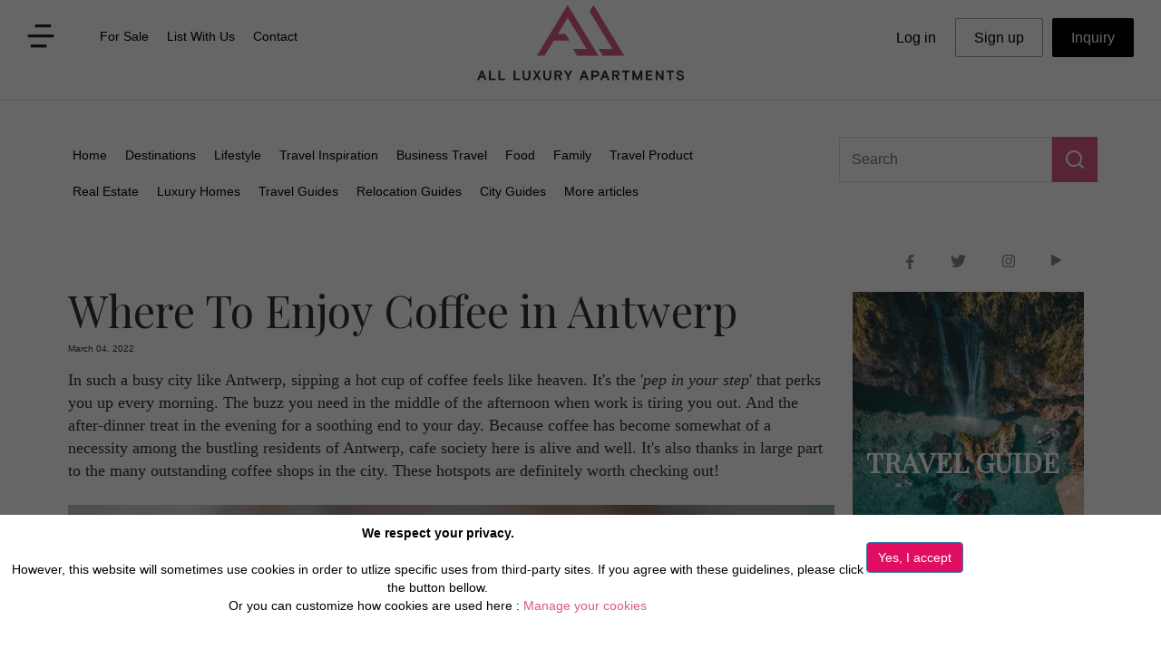

--- FILE ---
content_type: text/html; charset=utf-8
request_url: https://www.all-luxury-apartments.com/blog-article-2182-where-to-enjoy-coffee-in-antwerp.html
body_size: 8745
content:

<!DOCTYPE html>
<html>


<head>
<title>Where To Enjoy Coffee in Antwerp</title>
<meta charset="utf-8">
<meta name="description" content="Need a caffeine buzz in Antwerp? Your best bet is to visit these amazing cafes and coffee shops all throughout the city. They have the best-tasting coffee, the right ambiance, and the perfect mood to perk you right up!">
<meta http-equiv="X-UA-Compatible" content="IE=edge">
<meta name="viewport" content="width=device-width, initial-scale=1">
<meta name="p:domain_verify" content="ef8b98a22d0e4fd58d0ea83bef8cd0d6"/>
<link rel="canonical" href="https://www.all-luxury-apartments.com/blog-article-2182-where-to-enjoy-coffee-in-antwerp.html" />
<meta property="og:locale" content="en_US" />
<meta property="og:type" content="article" />
<meta property="og:title" content="Where To Enjoy Coffee in Antwerp" />
<meta property="og:description" content="Need a caffeine buzz in Antwerp? Your best bet is to visit these amazing cafes and coffee shops all throughout the city. They have the best-tasting coffee, the right ambiance, and the perfect mood to perk you right up!" />
<meta property="og:url" content="https://www.all-luxury-apartments.com/blog-article-2182-where-to-enjoy-coffee-in-antwerp.html" />
<meta property="og:site_name" content="All Luxury Apartments" />
<meta property="og:image" content="https://www.servereworldsystem.com/include/blog/2182/21820357485p.jpeg" />
<meta property="article:publisher" content="https://www.facebook.com/AllLuxuryApartments" />
<meta name="twitter:card" content="summary_large_image" />
<meta name="twitter:description" content="Need a caffeine buzz in Antwerp? Your best bet is to visit these amazing cafes and coffee shops all throughout the city. They have the best-tasting coffee, the right ambiance, and the perfect mood to perk you right up!" />
<meta name="twitter:title" content="Where To Enjoy Coffee in Antwerp" />
<meta name="twitter:image" content="https://www.servereworldsystem.com/include/blog/2182/21820357485p.jpeg" />
<link rel="canonical" href="https://www.all-luxury-apartments.com/blog-article-2182-where-to-enjoy-coffee-in-antwerp.html" />
<link href="https://www.all-luxury-apartments.com/css3/bootstrap_min.css" rel="stylesheet">
<link rel="stylesheet" href="https://fonts.googleapis.com/css?family=Quattrocento|Roboto|Montserrat">
<link href="https://www.all-luxury-apartments.com/css3/style301_min.css" rel="stylesheet">
<link rel="shortcut icon" title="All Luxury Apartments" href="https://www.all-luxury-apartments.com/icone.png" />
<!-- <link rel="alternate" href="https://www.all-luxury-apartments.com/blog-article-2182-where-to-enjoy-coffee-in-antwerp.html" hreflang="en-gb" />-->

<script src="https://www.all-luxury-apartments.com/js2/jquery.js"></script>
<script src="https://www.all-luxury-apartments.com/js2/bootstrap.js"></script>
<script src="https://www.all-luxury-apartments.com/js2/bookmarkscroll.min.js"></script>

<script src="https://www.all-luxury-apartments.com/js2/top_menu2.min.js"></script>

<script>
window.onload = init();
</script>

<script src="https://www.google.com/recaptcha/api.js?onload=CaptchaCallback&render=explicit" async defer></script>
<script>
  var CaptchaCallback = function() {
    $('.g-recaptcha').each(function(index, el) {
      grecaptcha.render(el, {'sitekey' : '6Ldcdj4UAAAAAI7Xb39_FOYap9K-t0uwGSiDygYF'});
    });
  };
</script>



<script async src="https://www.googletagmanager.com/gtag/js?id=UA-44529936-12"></script>
<script>
  window.dataLayer = window.dataLayer || [];
  function gtag(){dataLayer.push(arguments);}
  gtag('js', new Date());
  gtag('config', 'UA-44529936-12', { 'anonymize_ip': true });
</script>
<link href="https://fonts.googleapis.com/css2?family=Playfair+Display&display=swap" rel="stylesheet">
</head>

<body>

<!-- COOKIEBAR -->
<div class='divcookie01 show_cookies_msg'>
<div class="divcookie03"></div>
<div class="divcookie02">
  <div class='row'>
  <div class='col-md-9'><center>
  <p><b>We respect your privacy.</b><br /><br />
  However, this website will sometimes use cookies in order to utlize specific uses from third-party sites. If you agree with these guidelines, please click the button bellow.<br />
  Or you can  customize how cookies are used here : <a href="https://www.all-luxury-apartments.com/cookies-policy.html">Manage your cookies</a></p><br />
  </center></div>
  <div class='col-md-3'><br />
  <input type='button' class="accept_cookies_msg btn btn-primary" style='background-color:#E00D61' value='Yes, I accept'>
  </div>
  </div>
</div>
</div>


<script type="text/javascript">
$(".accept_cookies_msg").click(function() {
  setCookie("allluxuryapart_accept_cookies","1",360);
  setCookie("allluxuryapart_accept_cookies_GA","1",360);
  setCookie("allluxuryapart_accept_cookies_TT","1",360);
  $(".show_cookies_msg").hide(200);
});
</script>
<!-- End COOKIEBAR -->


<input type='hidden' id='ajaxactions' value="ajax_actions.php" />

<div class='topbandeau1B'><div class="topbandeau2">

<div class="row">
<div class="col-md-4 col-sm-4 col-xs-3">
<table class='topmenu1'>
<tr><td><img src='https://www.all-luxury-apartments.com/css3/vector.png' alt='menu' class='disparition2 submenu1' /></td>
<td>
<div id="netsec_menu">
<div class="navbar netsec_navbar">
<nav class="navbar-default netsec_navbar-default" role="navigation">
<div class="navbar-header">
    <button type="button" class="navbar-toggle netsec_navbar-toggle collapsed" data-toggle="collapse" data-target="#netsec_mainmenu">
    <span class="sr-only">Toggle navigation</span> 
    <img src='https://www.all-luxury-apartments.com/css3/vector.png' alt='menu' />
    </button>
</div>
<div class="collapse navbar-collapse" id="netsec_mainmenu">
    <ul class="nav navbar-nav netsec_menucontent">
                <li><a href="https://www.all-luxury-apartments.com/for-sale.html">For Sale</a></li>
    <li><a href="https://www.all-luxury-apartments.com/list-with-us.html">List With Us</a></li>
    <li><a href="https://www.all-luxury-apartments.com/contact-us.html">Contact</a></li>
    </ul>
</div>
</nav>
</div>
</div>
</td></tr>
</table>

<div id='popsubmenu1' class='hide menuhide panelsubmenu1'>
  <div class='popclose'> <img src="https://www.all-luxury-apartments.com/css3/icon-popclose.png" class="img-responsive" alt='close' /> <br /></div>
  <a href="https://www.all-luxury-apartments.com/about-us.html"><div class='alink1'>About us</div></a>
  <a href="https://www.all-luxury-apartments.com/destinations-all.html"><div class='alink1'>Destinations</div></a>
  <a href="https://www.all-luxury-apartments.com/business-travel.html"><div class='alink1'>Business Travel</div></a>
  <a href="https://www.all-luxury-apartments.com/services.html"><div class='alink1'>Services</div></a>
  <a href="https://www.all-luxury-apartments.com/blog.html"><div class='alink1'>Blog</div></a>
  <div class='poprs1'>
  <table><tr>
  <td><a href="https://www.facebook.com/AllLuxuryApartments" target="_blank"><img src="https://www.all-luxury-apartments.com/css3/icon-facebook2.png" class="img-responsive" alt='facebook' /></a></td>
  <td><a href="https://twitter.com/allluxuryapts?lang=fr" target="_blank"><img src="https://www.all-luxury-apartments.com/css3/icon-twitter2.png" class="img-responsive" alt='twitter' /></a></td>
  <!--<td><a href="https://www.linkedin.com/company/all-luxury-apartments" target="_blank"><img src="https://www.all-luxury-apartments.com/css3/icon-G2.png" class="img-responsive" alt='linkedin' /></a></td>-->
  <td><a href="https://www.instagram.com/allluxuryapartments/" target="_blank"><img src="https://www.all-luxury-apartments.com/css3/icon-Instagram2.png" class="img-responsive" alt='Instagram' /></a></td>
  <td><a href="https://bit.ly/youtubeAllLuxuryApartments" target="_blank"><img src="https://www.all-luxury-apartments.com/css3/icon-youtube2.png" class="img-responsive" alt='youtube' /></a></td>
  </tr></table>
  </div>
</div>

</div>

<div itemscope itemtype="https://schema.org/Organization" class="col-md-4 col-sm-4 col-xs-6">
      <a itemprop="url" href="https://www.all-luxury-apartments.com"><img itemprop="logo" src="https://www.all-luxury-apartments.com/images/logo.png" alt="All Luxury Apartments" class="img-responsive logo9"></a>
</div>

<div class="col-md-4 col-sm-4 col-xs-3">
<table class='topmenu2'>
<tr><td>
<div id="logsec_menu" style='margin:0 auto;'>
<div class="navbar logsec_navbar">
  <nav class="navbar-default logsec_navbar-default" role="navigation">
    <div class="navbar-header">
      <button type="button" class="navbar-toggle logsec_navbar-toggle collapsed" data-toggle="collapse" data-target="#logsec_mainmenu"><img src='https://www.all-luxury-apartments.com/css3/icon-compte.png' alt='menu' /></button>                                                                        
    </div>
    <div class="collapse navbar-collapse" id="logsec_mainmenu">
      <ul class="nav navbar-nav logsec_menucontent">
            <li class="btn btn-info btn-lg"><a href="https://www.all-luxury-apartments.com/private.php">Log in</a></li>
      <li class="btn btn-info btn-lg asignup"><a href="https://www.all-luxury-apartments.com/signup.php">Sign up</a></li>
            <li class="btn btn-info btn-lg ainquiry"><a href="https://www.all-luxury-apartments.com/contact-inquiry.html"><span class='ainquiry2'>Inquiry</span></a></li>  
      </ul>
    </div>
  </nav>
</div>
</div>
</td></tr>
</table>

</div>
</div>

</div>
</div>

<style>
@media (min-width:100px) and (max-width:750px) {
  .panelsubmenu1 { position:absolute; top:0px; background-color: #FFF;border-bottom:1px solid #000;padding:20px 10px 20px 10px; width:100%; z-index:2000; }
  .netsec_menucontent { background-color:#FFF; width:200px; font-size:16px; }
  .logsec_menucontent { background-color:#FFF; font-size:16px; }
}
@media (min-width:751px) {
  .submenu1 { margin-right:10px; }
  .submenu1:hover { cursor:pointer; }
  .panelsubmenu1 { position:fixed; background-color:#FFF;border:1px solid #CCC; padding:0px; width:250px; z-index:2000; }
  .alink1 { width:100%; padding:15px; font-size:16px; color:#000; background-color:#FFF; }
  .alink1:hover { width:100%; padding:15px; font-size:16px; color:#D95989; background-color:#F6F4F6; }
  .popclose { width:100%; padding:10px; text-align:right; font-size:20px; font-weight:bold; color:#999; }
  .popclose img { float:right; }
  .popclose img:hover { cursor:pointer; }
  .poprs1 { width:100%; padding:15px 15px 25px 15px; font-size:16px; color:#000; background-color:#FFF; }
  .poprs1 table { width:100% }

  .logsec_menucontent li a { font-size:16px; color:#231F20; padding:10px 20px 10px 20px; }
  .logsec_menucontent li a:hover { font-size:16px; color:#D95989; }
  .asignup { border:1px solid #999; }
  .ainquiry { margin-left:10px; border:1px solid #000; color:#FFF; background-color:#000; }
  .ainquiry:hover { margin-left:10px; border:1px solid #444; color:#FFF; background-color:#444; }
  .ainquiry2 { color:#FFF; }
}
</style>




<script>
$(document).ready(function() {
  $("#popsubmenu1").hide();
  $("#popsubmenu1").removeClass("hide");


  $(".submenu1").click(function() {
      if ($("#popsubmenu1").hasClass("menuhide")) { $("#popsubmenu1").removeClass("menuhide"); $("#popsubmenu1").show(200); }
      else { $("#popsubmenu1").addClass("menuhide"); $("#popsubmenu1").hide(200); }
  });
  $(".popclose").click(function() {
      $("#popsubmenu1").addClass("menuhide");
      $("#popsubmenu1").hide(200);
  });


  $(document).keypress(function(e) {
      var code = (e.keyCode ? e.keyCode : e.which);
      if (code === 27) {
        $("#popsubmenu1").addClass("menuhide");
        $("#popsubmenu1").hide(200);
      }
  });

  $(document).on("mousedown", function (e) {
    if ($(e.target).closest("#popsubmenu1").length===0 && $(e.target).closest("#lidestination").length===0) {
        $("#popsubmenu1").addClass("menuhide");
        $("#popsubmenu1").hide(200);
    }
  });

});
</script>




<!-- header End Here -->






<div class="main-02" style='position:relative;border-top:1px solid #DDD;margin-top:10px'>
<div id="about" class="blog">
 <div class="container">

  <br /><br />


<!-- BLOG Navbar Start Here -->
<div class='row'>
<div class='col-sm-9 col-xs-7'>
<div id="blogsec_menu" style='margin:0 auto;'>
<div class="navbar blogsec_navbar">
  <nav class="navbar-default blogsec_navbar-default" role="navigation">
    <!-- Toggle button for mobile display -->
    <div class="navbar-header">
      <button type="button" class="navbar-toggle blogsec_navbar-toggle collapsed" data-toggle="collapse" data-target="#blogsec_mainmenu">CATEGORIES</button>                                                                        
    </div>
    <!-- Menu Content -->
    <div class="collapse navbar-collapse" id="blogsec_mainmenu" style='max-width:750px;'>
      <ul class="nav navbar-nav blogsec_menucontent">
      <li><a href="https://www.all-luxury-apartments.com/blog.html">Home</a></li>
      <li><a href="https://www.all-luxury-apartments.com/blog/destinations.html">Destinations</a></li>
      <li><a href="https://www.all-luxury-apartments.com/blog/lifestyle.html">Lifestyle</a></li>
      <li><a href="https://www.all-luxury-apartments.com/blog/travel-inspiration.html">Travel Inspiration</a></li>
      <li><a href="https://www.all-luxury-apartments.com/blog/business-travel.html">Business Travel</a></li>
      <li><a href="https://www.all-luxury-apartments.com/blog/food.html">Food</a></li>
      <li><a href="https://www.all-luxury-apartments.com/blog/family.html">Family</a></li>
      <li><a href="https://www.all-luxury-apartments.com/blog/travel-product.html">Travel Product</a></li>
      <li><a href="https://www.all-luxury-apartments.com/blog/real-estate.html">Real Estate</a></li>
      <li><a href="https://www.all-luxury-apartments.com/blog/luxury-homes.html">Luxury Homes</a></li>
      <li><a href="https://www.all-luxury-apartments.com/blog/travel-guides.html">Travel Guides</a></li>
      <li><a href="https://www.all-luxury-apartments.com/blog/relocation-guides.html">Relocation Guides</a></li>
      <li><a href="https://www.all-luxury-apartments.com/blog/city-guides.html">City Guides</a></li>
      <li><a href="https://www.all-luxury-apartments.com/blog/more-blog-articles.html">More articles</a></li>
      </ul>
    </div>
  </nav>
</div>
</div>
</div>
<div class='col-sm-3 col-xs-5' style='text-align:left;'>
    <table>
    <tr><td style='width:100%;vertical-align:top'><input type='text' class='blogsearch1' placeholder='Search' value='' /></td>
    <td><div class="blogsearch2"></div></td>
    </tr></table>
    <div id='destresults' style='position:absolute;z-index:5000;width:100%'></div>
</div>
</div>
<!-- BLOG Navbar End Here -->

</div>
</div>
</div>
<br /><br />

<form name="blogsearchform" id="blogsearchform" method="post" action="blog.html">
<input type='hidden' name='action' value='advsearch' />
<input type='hidden' id='blogsearch' name='blogsearch' value='' />
</form>

<script>
$(document).ready(function() {
  $(".blogsearch2").on("click", function() {
    var val = $(".blogsearch1").val();
    if (val!="") {
        $("#blogsearch").val(val);
        $("#blogsearchform").submit();
    }
  });
});

$(".blogsearch1").on("keyup", function() {
  showBlogSearch();
});

$(document).on("mousedown", function (e) {
  if ($(e.target).closest("#destresults").length===0 && $(e.target).closest(".blogsearch1").length===0) {
      $("#destresults").empty();
  }
});

function showBlogSearch() {
    $("#destresults").empty();
    var chaine = $(".blogsearch1").val();
    var datas = "action=showBlogSearch&chaine="+chaine;
    if (chaine!="") {
        $.ajax({
            data: datas,
            type: "POST",
            dataType: "json",
            url: "https://www.all-luxury-apartments.com/ajax_blog.php",
            success: function(result) {
                $("#destresults").empty();
                $("#destresults").append(result["out"]);
      			},
      			error : function(result, statut, erreur){ alert("error blog search init"); }
        });
    }
}
</script>
<style>
@media(max-width:599px) {
  h1.skyler { font-size:30px; font-weight:bold; }
}
</style>

<div id="about">
 <div class="container">

  <ul class="social-1" itemscope itemtype='https://schema.org/WebPage' style='position:relative;float:right;'>
    <li><a itemprop="url" href="https://www.facebook.com/AllLuxuryApartments" target="_blank"><img src="https://www.all-luxury-apartments.com/css3/icon-facebook.png" class="img-responsive" alt='facebook' /></a></li>
    <li><a itemprop="url" href="https://twitter.com/allluxuryapts?lang=fr" target="_blank"><img src="https://www.all-luxury-apartments.com/css3/icon-twitter.png" class="img-responsive" alt='twitter' /></a></li>
    <li><a itemprop="url" href="https://www.instagram.com/allluxuryapartments/" target="_blank"><img src="https://www.all-luxury-apartments.com/css3/icon-Instagram.png" class="img-responsive" alt='Instagram' /></a></li>
    <li><a itemprop="url" href="http://bit.ly/youtubeAllLuxuryApartments" target="_blank"><img src="https://www.all-luxury-apartments.com/css3/icon-youtube.png" class="img-responsive" alt='youtube' /></a></li>
  </ul>
  <br />


  <div class="row" itemscope itemtype='https://schema.org/Article'>
   <div class="col-md-9 col-sm-8 blogdest-main" style='padding:5px;'>

<h1 class='skyler' itemprop='name'>Where To Enjoy Coffee in Antwerp</h1>
<div class='blogdate'>March 04, 2022</div><div style='display:none' itemprop='dateCreated'>2022-03-04</div>
<div class='blog-p'>
In such a busy city like Antwerp, sipping a hot cup of coffee feels like heaven. It's the '<i>pep in your step</i>' that perks you up every morning. The buzz you need in the middle of the afternoon when work is tiring you out. And the after-dinner treat in the evening for a soothing end to your day. Because coffee has become somewhat of a necessity among the bustling residents of Antwerp, cafe society here is alive and well. It's also thanks in large part to the many outstanding coffee shops in the city. These hotspots are definitely worth checking out!<br /><br/>
<div style='position:relative;'><div class='blogimg'><img alt="Where To Enjoy Coffee in Antwerp" src='https://www.servereworldsystem.com/include/blog/2182/21820357485p.jpeg.webp' style='width: 100%;' /></div>
</div>


<p>
<br /><h3><b>Kolonel Koffie</b></h3>
On the corner of Troonplaats, a spacious square in Antwerp, Kolonel Koffie serves as the 'colonel of coffee,' just as its name says. It's become a popular authority on delicious caffeinated drinks, not to mention a hip hangout where people can just chill, chat, and relax. Moreover, since the place makes use of coffee beans from around the world, it's become a popular hotspot for both locals and tourists alike. So of course, Kolonel Koffie starts off this list! 
<br /><br />
<br /><h3><b>Revista</b></h3>
With tables on offer literally right on the street, Revista is a coffee shop that's hard to miss. It's located on Karel Rogierstraat in the southern area of Antwerp, near many museums, galleries, and the like. If you're <a href='https://www.all-luxury-apartments.com/blog-article-1543-what-to-do-in-antwerp-for-a-day.html'><u>spending a day</u></a> sightseeing, Revista offers the perfect break time hotspot complete with great coffee, light reading, and a serene atmosphere despite the hustle and bustle. If you come here at night, you can even enjoy an aperitif before dinner too! 
<br /><br />
<div style='position:relative;'><div class='blogimg'><img alt="Where To Enjoy Coffee in Antwerp" src='https://www.servereworldsystem.com/include/blog/2182/218203574801.jpeg.webp' style='width: 100%;' /></div>
</div>

<br /><br />
<br /><h3><b>Caffènation</b></h3>
Caffènation has been a popular coffee institution in Antwerp for years now that it has three locations in the city. The most popular one is by the city center on Mechelsesteenweg 16, another on Volkstraat 2, and finally their headquarters on Lamorinièrestraat 161. With a philosophy that says “<i>One drug. One Nation. One Caffènation</i>,” you can already tell that this place's caffeinated beverages are of an international caliber. It's no wonder it draws in many customers each day! 
<br /><br /> 
<br /><h3><b>Viggo’s Coffee Bar</b></h3>
Located in the Antwerpen-Noord neighborhood, Viggo’s Coffee Bar is the kind of hotspot that attracts younger coffee connoisseurs. Or just young people who need a caffeinated buzz. Not to mention freshly baked cookies which Revista has become known for too. Thanks to its hip Berlin-style structure and relaxed vibe, it's the kind of place where anyone can hang out or even work. At times, the tables will be filled with students and freelancers typing away at their laptops, you'd think this was a <a href='https://www.all-luxury-apartments.com/blog-article-2183-antwerp-s-best-coworking-spaces.html'><u>coworking space</u></a>. 
<br /><br />
<div style='position:relative;'><div class='blogimg'><img alt="Where To Enjoy Coffee in Antwerp" src='https://www.servereworldsystem.com/include/blog/2182/218203574812.jpeg.webp' style='width: 100%;' /></div>
</div>

<br /><br /> 
<br /><h3><b>Coffee & Vinyl</b></h3>
The clincher is already in the name! If you're one to enjoy coffee with good music, there's no place better than at Coffee & Vinyl on Volkstraat 45 in the bustling Zui <a href='https://www.all-luxury-apartments.com/blog-article-1272-ultimate-antwerp-by-neighborhood.html'><u>district of Antwerp</u></a>. You can pair your favorite vintage record with a hot cup of joe and a delicious pastry to match. And if you're lucky, you can even ask the staff to play it while you hang out here. At times, Coffee & Vinyl hosts mini live concerts too, featuring local emerging bands and musicians that will perk you up just like their coffee! 
<br /><br />
<br /><h3><b>Cuperus</b></h3>
There are two important things to remember about Cuperus, the popular coffee shop on Sint-Katelijnevest in Antwerp. Firstly, it's the oldest cafe and tea shop in the city, having served both locals and tourists alike for a whopping 190 years. A decade later and it'd be two centuries old—you can't say that about other coffee shops! Secondly, their signature treat, the coffee soft serve, is to die for! On a hot day, this cold caffeinated dessert is the perfect treat! 
<br /><br />
<div style='position:relative;'><div class='blogimg'><img alt="Where To Enjoy Coffee in Antwerp" src='https://www.servereworldsystem.com/include/blog/2182/218203574823.jpeg.webp' style='width: 100%;' /></div>
</div>

<br /><br />
<br /><h3><b>Butchers</b></h3>
With such a name, you'd think this was a local delicatessen! But it's not! Butchers is actually one of the more notable coffee shops in Antwerp. Even though it's among the newer hotspots on this list, it has garnered quite the fame and loyal following over the past couple of years. It helps that it's more of an espresso bar than a regular cafe. You can still hang out and enjoy a cup or two here, but if you're in a rush and you just want a shot of espresso, this is the best place to get it! 
<br /><br />
<br /><h3><b>Koffiebar Koffieklap</b></h3>
'<i>Honest coffee, honest chances</i>' is the motto that Koffiebar Koffieklap, a coffee shop on 41 Klapdorp, lives by and it perfectly encapsulates what the place is all about. More than just a charming cafe with a bright teal facade, Koffiebar Koffieklap is actually a charitable association that works with and helps the women of Antwerp. And they go beyond donating their profit. This place trains and employs women of the city's red-light district, giving them skills and life lessons they'll need to forge their own paths. 
<br /><br />
<br /><h3><b>Normo</b></h3>
Normo is as welcoming as it can get. Located on Minderbroedersrui 30, its slightly industrial aesthetic evokes a humble atmosphere, one where any customer, be they local or foreign, can be comfortable. The chill vibe also adds to the ambiance, perfect for students, young professionals, and more to kick back, relax, and enjoy a hot cup of coffee. Thanks to the friendly staff behind the counter and in the kitchen, you can easily make this your new peaceful haven amidst the bustling metropolis that is Antwerp. 
<br /><br />
<div style='position:relative;'><div class='blogimg'><img alt="Where To Enjoy Coffee in Antwerp" src='https://www.servereworldsystem.com/include/blog/2182/218203574845.jpeg.webp' style='width: 100%;' /></div>
</div>

<br /><br />
Need a caffeine buzz in Antwerp? Your best bet is to visit these amazing cafes and coffee shops all throughout the city. They have the best-tasting coffee, the right ambiance, and the perfect mood to perk you right up! 
</p></div>
<br /><br />
<div><a href='https://www.all-luxury-apartments.com/blog/tags-cafes.html'><i>#cafes</i></a> &nbsp;&nbsp;<a href='https://www.all-luxury-apartments.com/blog/tags-coffee.html'><i>#coffee</i></a> &nbsp;&nbsp;<a href='https://www.all-luxury-apartments.com/blog/tags-hotspots.html'><i>#hotspots</i></a> &nbsp;&nbsp;</div>
<br /><br />
  </div>


  <div class="col-sm-3 col-sm-4" style='padding:5px;'>
  <br />

<div class='blogdest'>
<div class='blogdest-photo'><img src="images/BlogTravelGuide.jpg" alt="Destinations"></div>
<div class='blogdest-photo-bottom'>
<div class='blogdest-text'>
<h3>TRAVEL GUIDE</h3>
</div><div class='blogdest-text2'>
<a href='https://www.all-luxury-apartments.com/travel-guide-51-antwerp.html'><div class='blogdest-btn'></div></a>
</div></div>
</div>
<div class='blogdest'>
<div class='blogdest-photo'><img src="images/BlogDestination.jpg" alt="Destinations"></div>
<div class='blogdest-photo-bottom'>
<div class='blogdest-text'>
<h3>ANTWERP PROPERTY LISTING</h3>
</div><div class='blogdest-text2'>
<a href='https://www.all-luxury-apartments.com/belgium.html'><div class='blogdest-btn'></div></a>
</div></div>
</div>
<div class='row'>
</div>




   </div>
  </div>

<br /><br />
<div class='row'>
</div>


 </div>
</div>



<style>
.footer { width:100%; background-color:#E0D9DC; color:#000; margin:0px; padding:0px; }
.footer-container { max-width:1200px; padding:50px 0px 30px 0px; margin:0px auto 0px auto; }
.footer-container p { font-family:"Gordita"; font-weight:normal;  color:#555; font-size:14px; }
.footer-subsec { clear:both; font-family:"Gordita"; font-weight:bold;  color:#222; font-size:16px; text-transform:capitalize; }
.footer-list { padding:0; margin:15px 0px 0px 0px;  }
.footer-list li { list-style:none; padding:0 0 8px 0; }
.footer-list a { font-family:"Gordita"; font-weight:normal;  color:#555; font-size:14px;  }
.footer-list a:hover { color:#444; }

.social-1 { clear:both; padding:0; margin:10px 0 0; }
.social-1 li { list-style:none; float:left; padding:0px 40px 0px 0px; } 
.social-1 img { transition: all 1s ease 0s; }
.social-1 img:hover { transform: rotateY(360deg); z-index:9999; }

.search-long2 { position:relative; border:none; background-color:#D95989; color:#fff; font-size:18px; font-weight:bold; width:100%; margin:0px; padding: 14px; }
.search-long2:hover { background-color:#C82864; cursor:pointer; }
.bottomcopyrights { font-size:12px; color:#555; }
</style>


<!-- Footer -->
<div class="footer">
<div class="footer-container">

  <br />
  <div class="row">
  <div class="col-md-4 col-xs-12">

    <div class="footer-subsec">Sign up for the newsletter</div>
    <p>Subscribe to our newsletter to get curated travel inspirations.</p>

    <table>
    <tr><td style='width:70%'><input type='text 'class='enteremail1' placeholder='Enter your email' value='' /></td>
    <td><div class="search-long2">Submit</div></td>
    </tr></table>


    <br />
    <div class="footer-subsec">Connect</div>
    <ul class="social-1" itemscope itemtype='https://schema.org/WebPage'>
      <li><a itemprop="url" href="https://www.facebook.com/AllLuxuryApartments" target="_blank"><img src="https://www.all-luxury-apartments.com/css3/icon-facebook.png" class="img-responsive" alt='facebook' /></a></li>
      <li><a itemprop="url" href="https://twitter.com/allluxuryapts?lang=fr" target="_blank"><img src="https://www.all-luxury-apartments.com/css3/icon-twitter.png" class="img-responsive" alt='twitter' /></a></li>
      <!--<li><a href="https://www.linkedin.com/company/all-luxury-apartments" target="_blank"><img src="https://www.all-luxury-apartments.com/css3/icon-G.png" class="img-responsive" alt='linkedin' /></a></li>-->
      <li><a itemprop="url" href="https://www.instagram.com/allluxuryapartments/" target="_blank"><img src="https://www.all-luxury-apartments.com/css3/icon-Instagram.png" class="img-responsive" alt='Instagram' /></a></li>
      <li><a itemprop="url" href="https://bit.ly/youtubeAllLuxuryApartments" target="_blank"><img src="https://www.all-luxury-apartments.com/css3/icon-youtube.png" class="img-responsive" alt='youtube' /></a></li>
    </ul>
    <br /><br />

  </div>

  <div class="col-md-4 col-xs-12">
  <div class="row">
   <div class="col-xs-6">
    <div class="footer-subsec">About Us</div>
    <ul class="footer-list">
     <li><a href="https://www.all-luxury-apartments.com/about-us.html">About Us</a></li>
     <li><a href="https://www.all-luxury-apartments.com/covid-19.html">Covid 19</a></li>
     <li><a href="https://www.all-luxury-apartments.com/faq.html">FAQ</a></li>
     <li><a href="https://www.all-luxury-apartments.com/special-offers.html">Special Offers</a></li>
	 <li><a href="https://www.all-luxury-apartments.com/how-to-book.html">How to book</a></li>
    </ul>
   </div>

   <div class="col-xs-6">
    <div class="footer-subsec">Find More</div>
    <ul class="footer-list">
     <li><a href="https://www.all-luxury-apartments.com/privacy-policies.html">Privacy Policies</a></li>
     <li><a href="https://www.all-luxury-apartments.com/terms-and-conditions.html">Terms & Conditions</a></li>
     <li><a href="https://www.all-luxury-apartments.com/website-terms-of-use.html">Website Terms of use</a></li>
     <li><a href="https://www.all-luxury-apartments.com/cookies-policy.html">Cookies Policy</a></li>
    </ul>
    <br /><br />
   </div>
  </div>
  </div>

  <div class="col-md-4 col-xs-12">
  <div class="row">
   <div class="col-xs-6">
    <div class="footer-subsec">Our Services</div>
    <ul class="footer-list">
     <!--<li><a href="https://www.all-luxury-apartments.com/owners.html">Owner services</a></li>-->
     <li><a href="https://www.all-luxury-apartments.com/guest-services.html">Guests services</a></li>
     <li><a href="https://www.all-luxury-apartments.com/guest-services-concierge-service.html">Concierge</a></li>
     <li><a href="https://www.all-luxury-apartments.com/rental-insurance.html">Rental insurance</a></li>
     <li><a href="https://www.all-luxury-apartments.com/airport-transfer.html">Airport Transfer</a></li>
     <li><a href="https://www.all-luxury-apartments.com/for-sale.html">Properties for Sale</a></li>
    </ul>
   </div>

   <div class="col-xs-6">
    <div class="footer-subsec">Get in Touch</div>
    <ul class="footer-list">
     <li><a href="https://www.all-luxury-apartments.com/blog.html">Blog</a></li>
     <li><a href="https://www.all-luxury-apartments.com/jobs.html">Jobs</a></li>
     <li><a href="https://www.all-luxury-apartments.com/real-travel-agents.html">Travel agents</a></li>
     <li><a href="https://www.all-luxury-apartments.com/estate-agents.html">Real Estate Agents</a></li>
     <li><a href="https://www.all-luxury-apartments.com/property-manager.html">Property Manager</a></li>
    </ul>
   </div>
  </div>
  </div>
  </div>

  <br /><br />


  <div class="row">
   <div class="col-sm-8 bottomcopyrights">
   Privacy / Disclaimer / Client Rights And Responsabilities
   </div>

   <div class="col-sm-4 bottomcopyrights">
    ©2026 All Luxury Apartments. All Rights Reserved
   </div>
  </div>


</div><!-- container End Here -->
</div><!-- /Footer -->


<script>
$("#nlsubmit").click(function() {
    $("#nl_ret1").hide(200); 
    $("#nl_ret2").hide(200); 
    var mail = $("#nlmail").val();
    var datas = "action=addnewsletter&nlmail="+mail;
    $.ajax({
        data: datas,
        type: 'POST',
        dataType: 'json',
        url: 'ajax_actions.php',
        success: function(result) {
            var ok=result["out"];
            if (ok==1) { $("#nl_ret1").show(200); }
            if (ok==2) { $("#nl_ret2").show(200); }
            $("#nlmail").val("");
        },
  			error : function(result, statut, erreur){ alert('error'); }
    });
    return false;
});
</script>


<!--Start of Tawk.to Script-->




</body>
</html>

--- FILE ---
content_type: text/css
request_url: https://www.all-luxury-apartments.com/css3/style301_min.css
body_size: 6933
content:
@charset "iso-8859-1";*{margin:0;padding:0}@media (max-width:995px){.disparition{display:none}}@media (min-width:995px){.apparition{display:none}}@media (max-width:750px){.disparition2{display:none}}@media (min-width:750px){.apparition2{display:none}}@media (max-width:550px){.disparition3{display:none}}@media (min-width:550px){.apparition3{display:none}}.h1white{position:absolute;left:-5000px;color:#FFF;font-size:10px}.fontF01{font-family:"gordita";font-style:normal;font-weight:400;font-size:36px}.fontF02{font-family:"gordita";font-style:normal;font-weight:400;font-size:28px}.fontF03{font-family:"gordita";font-style:normal;font-weight:400;font-size:22px}.fontF04{font-family:"gordita";font-style:normal;font-weight:400;font-size:18px}.fontF11{font-family:"playfair Display",serif;font-style:normal;font-weight:400;font-size:36px}.fontF12{font-family:"playfair Display",serif;font-style:normal;font-weight:400;font-size:28px}.fontF13{font-family:"playfair Display",serif;font-style:normal;font-weight:400;font-size:22px}.fontF14{font-family:"playfair Display",serif;font-style:normal;font-weight:400;font-size:18px}.fontC01{color:#000}.fontC02{color:#231F20}.fontC03{color:#BBB}.fontC04{color:#D95989}.fontC05{color:#FFF}@media (min-width:100px) and (max-width:750px){.topbandeau1{position:relative;width:100%;min-height:700px;background:#FFF url(index_banner2.jpg) top center no-repeat}.topbandeau2{position:relative;width:100%;top:0;margin:0;z-index:1000}.topbandeau1B{position:relative;width:100%;min-height:100px;background-color:#FFF}.loginrs{width:100%;height:87px;margin:0;border:0}.loginrs tr{border-bottom:0 solid #000}.loginrs td,.simpletable th{border-right:0 solid #ccc;padding:2px;text-align:left}.logo9{position:relative;width:100%;margin:5px auto}.topmenu1 td{padding-left:10px}.topmenu2 td{padding-right:10px}.blocindex01{position:absolute;top:120px;width:100%}.blocindex02{position:relative;margin:20px;text-align:center;background-color:#FFF;padding-top:30px}.mainh1{font-family:"playfair Display";font-weight:700;font-size:36px;color:#000}.mainh2{font-family:"Gordita";font-weight:400;font-size:16px;color:#000}.blocsearchcat{padding:80px 10px 10px 10px;margin:auto;max-width:1000px}.blocsearch{background-color:#FFF;padding:10px;margin:auto;max-width:1000px}.barresearch2{padding-left:10px;border-left:0 solid #CCC}}@media (min-width:751px){.topbandeau1{position:relative;width:100%;min-height:700px;background:#FFF url(index_banner.jpg) top center no-repeat;-webkit-background-size:cover;-moz-background-size:cover;-o-background-size:cover;background-size:cover}.topbandeau2{position:fixed;width:100%;top:0;margin:0;height:100px;z-index:1000;background-color:#FFF}.topbandeau1B{position:relative;width:100%;min-height:100px;background-color:#FFF}.loginrs{width:100%;height:87px;margin:5px 0 0 auto;border:0}.loginrs tr{border-bottom:0 solid #000}.loginrs td,.simpletable th{border-right:0 solid #ccc;padding:2px;text-align:left}.logo9{position:relative;width:300px;margin:5px auto}.topmenu1{margin-top:20px}.topmenu1 td{padding-left:30px;vertical-align:middle}.topmenu2{margin-top:20px;float:right}.topmenu2 td{padding-right:30px;vertical-align:middle}.blocindex01{position:absolute;top:250px;width:100%;text-align:center}.blocindex02{position:relative;margin:20px;text-align:center}.mainh1{font-family:"playfair Display";font-style:normal;font-weight:700;font-size:64px;color:#231F20;text-shadow:0 0 10px #EEEBEB}.mainh2{font-family:"Gordita";font-weight:400;font-size:24px;color:#000}.blocsearchcat{padding:80px 10px 10px 10px;margin:auto;max-width:1000px}.blocsearch{background-color:#FFF;padding:10px;margin:auto;max-width:1000px}.barresearch2{padding-left:10px;border-left:1px solid #CCC}}.search-dest,.search-dates,.search-guest{width:100%;background-position:8px center;background-repeat:no-repeat;border:0 solid #ccc;color:#999;font-size:16px;height:55px;margin:5px;padding:0 10px 0 40px}.search-dest{background-image:url(search_dest.png)}.search-dates{background-image:url(search_dates.png)}.search-guest{background-image:url(search_guests.png)}.ui-autocomplete{z-index:9999!important}.search-long{position:relative;border:none;background-color:#D95989;color:#fff;font-size:18px;font-weight:700;width:100%;margin:0;padding:20px 15px 20px 15px}.search-long:hover{background-color:#C82864;cursor:pointer}.property-beds{background-image:url(icon-beds.png)}.property-bath{background-image:url(icon-bath.png)}.property-users{background-image:url(icon-users.png)}.property-size{background-image:url(icon-size.png)}.property-beds2{background-image:url(icon-beds2.png)}.property-bath2{background-image:url(icon-bath2.png)}.property-users2{background-image:url(icon-users2.png)}.blocexternallinks{position:absolute;left:-5000px}.divcookie1{width:100%;position:absolute;top:50;background-color:#95919d;z-index:1000}.divcookie2{width:230px;position:fixed;top:100;left:20px;border:1px solid #000;background-color:#95919d;z-index:1000}@media (min-width:100px) and (max-width:750px){.mainbloc{max-width:1200px;padding:0;margin:30px auto 30px auto}.mainbloc h2{font-family:"playfair Display",serif;font-weight:700;font-size:32px;color:#000;margin:0 0 20px 0;padding:0}.mainbloc h3{font-family:"playfair Display",serif;font-weight:700;font-size:26px;color:#000;margin:0 0 20px 0;padding:0}.mainbloc2{padding:10px;margin:0}.mainbloc2 h2{font-family:"playfair Display",serif;font-weight:700;font-size:26px;color:#000;margin:0 0 20px 0}.mainbloc2 p{font-family:"gordita";font-size:18px;color:#666;margin-bottom:120px}.mainbloc3{padding:5px;margin:0}.mainbloc3 h2{font-family:"playfair Display",serif;font-weight:700;font-size:24px;color:#000;margin:0 0 20px 0;padding:0}.mainbloc3 p{font-family:"gordita";font-size:20px;color:#666;margin-bottom:18px}}@media (min-width:751px){.mainbloc{max-width:1200px;padding:0;margin:30px auto 30px auto}.mainbloc h2{font-family:"playfair Display",serif;font-weight:700;font-size:44px;color:#000;margin:0 0 20px 0;padding:0}.mainbloc h3{font-family:"playfair Display",serif;font-weight:700;font-size:38px;color:#000;margin:0 0 20px 0;padding:0}.mainbloc2{padding:10px;margin:0}.mainbloc2 h2{font-family:"playfair Display",serif;font-weight:700;font-size:44px;color:#000;margin:0 0 20px 0}.mainbloc2 p{font-family:"gordita";font-size:20px;color:#666;margin-bottom:120px}.mainbloc3{padding:5px;margin:0}.mainbloc3 h2{font-family:"playfair Display",serif;font-weight:700;font-size:40px;color:#000;margin:0 0 20px 0;padding:0}.mainbloc3 p{font-family:"gordita";font-size:20px;color:#666;margin-bottom:20px}}.h2center{text-align:center}.mainblocdest{height:500px;margin:0 0 20px 0;padding:0}.mbd-paris{background:#FFF url(Paris.jpg) top center no-repeat;-webkit-background-size:cover;-moz-background-size:cover;-o-background-size:cover;background-size:cover}.mbd-londres{background:#FFF url(Londres.jpg) top center no-repeat;-webkit-background-size:cover;-moz-background-size:cover;-o-background-size:cover;background-size:cover}.mbd-barcelone{background:#FFF url(Barcelone.jpg) top center no-repeat;-webkit-background-size:cover;-moz-background-size:cover;-o-background-size:cover;background-size:cover}.mbd-newyork{background:#FFF url(NewYork.jpg) top center no-repeat;-webkit-background-size:cover;-moz-background-size:cover;-o-background-size:cover;background-size:cover}.mbd-rome{background:#FFF url(Rome.jpg) top center no-repeat;-webkit-background-size:cover;-moz-background-size:cover;-o-background-size:cover;background-size:cover}.mbd-dubai{background:#FFF url(Dubai.jpg) top center no-repeat;-webkit-background-size:cover;-moz-background-size:cover;-o-background-size:cover;background-size:cover}.mbd-greeki{background:#FFF url(GreekIslands.jpg) top center no-repeat;-webkit-background-size:cover;-moz-background-size:cover;-o-background-size:cover;background-size:cover}.mainblocjoinus{width:100%;height:500px;margin:0 0 20px 0;padding:50px 0 10px 0;border:1px solid #999;text-align:center}.mainblocjoinus h3{font-size:22px;font-weight:700;font-family:"playfair Display";text-align:center}.mainblocjoinus p{font-family:"gordita";font-size:20px;color:#666;margin-bottom:20px}.enteremail1{padding:15px;font-size:16px;border:1px solid #DDD;width:100%}.destname{position:absolute;left:0;right:0;margin:0 auto;width:180px;padding:20px 5px 20px 5px;background-color:#fff;color:#000;font-size:22px;font-weight:700;font-family:"playfair Display";text-align:center}.mainserv01{font-family:"playfair Display",serif;font-weight:700;font-size:96px;color:rgba(189,170,182,.4);margin:0 0 20px 0}.property-photo3{position:relative;width:100%;height:400px;border:0 solid #000;text-align:center;overflow:hidden}.property-photo3B{position:relative;width:2000px;left:-850px;text-align:center}.property-photo3B img{height:400px}@media (min-width:100px) and (max-width:750px){.mainbloc-container{width:100%;padding:15px 5px 15px 5px;background-color:#F6F4F6}.mainbloc-container2{width:100%;padding:0;background-color:#F6F4F6}.mainbloc4{padding:10px;margin:0}.mainbloc4 h2{font-family:"playfair Display",serif;font-weight:700;font-size:36px;color:#000;margin:0 0 20px 0}.bloc-property{padding:8px 8px 30px 8px}.property-photo{position:relative;width:100%;height:400px;border:0 solid #000;-webkit-background-size:cover;-moz-background-size:cover;-o-background-size:cover;background-size:cover}.property-main-amen{width:100%;border-collapse:collapse;margin:15px 0 15px 0}.property-name{width:100%;margin:2px 0 5px 0}.property-name h3{font-family:"Gordita";font-weight:400;font-size:20px;color:#231F20;padding:0;margin:0}.property-prices{width:100%;border-collapse:collapse;margin:10px 0 10px 0}.property-prices1{font-family:"Gordita";font-weight:400;font-size:24px;color:#000}.property-prices2{font-family:"Gordita";font-weight:400;font-size:18px;color:#BBB;text-align:right}.property-beds,.property-bath,.property-users,.property-size{background-position:0 center;background-repeat:no-repeat;padding:4px 2px 0 23px;border:0 solid #ccc;color:#666;font-size:14px}.property-photo2C{position:absolute;left:0;bottom:0;width:100%;height:250px;background:linear-gradient(0deg,rgba(0,0,0,.82) 0%,rgba(0,0,0,0) 100%)}.property-photo2{position:absolute;left:0;bottom:0;width:100%;padding:5px}.property-main-amen2{width:100%;border-collapse:collapse;margin:0 0 5px 5px;color:#FFF}.property-beds2,.property-bath2,.property-users2{background-position:0 center;background-repeat:no-repeat;padding:4px 2px 0 22px;border:0 solid #ccc;color:#FFF;font-size:12px}.property-name2{width:100%;margin:5px}.property-name2 h3{font-family:"Gordita";font-weight:400;font-size:20px;color:#FFF;padding:0;margin:0}.property-pricesB{width:100%;border-collapse:collapse;margin:10px 0 10px 0}.property-pricesB1{font-family:"Gordita";font-weight:400;font-size:24px;color:#FFF;padding-left:5px}.property-pricesB2{font-family:"Gordita";font-weight:400;font-size:18px;color:#FFF;padding-right:5px;text-align:right}.index-newsimg{position:relative;width:100%;height:300px;border:1px solid #000;-webkit-background-size:cover;-moz-background-size:cover;-o-background-size:cover;background-size:cover}}@media (min-width:751px){.mainbloc-container{width:100%;padding:40px;background-color:#F6F4F6}.mainbloc-container2{width:100%;padding:40px;background:#FFF url(mainbloc2back.png) top center repeat-Y}.mainbloc4{padding:10px 10px 10px 80px;margin:0}.mainbloc4 h2{font-family:"playfair Display",serif;font-weight:700;font-size:48px;color:#000;margin:0 0 20px 0}.bloc-property{padding:8px 8px 30px 8px}.property-photo{position:relative;width:100%;height:400px;border:0 solid #000;-webkit-background-size:cover;-moz-background-size:cover;-o-background-size:cover;background-size:cover}.property-main-amen{width:100%;border-collapse:collapse;margin:0 0 15px 0}.property-name{width:100%;margin:2px 0 5px 0}.property-name h3{font-family:"Gordita";font-weight:400;font-size:20px;color:#231F20;padding:0;margin:0}.property-prices{width:100%;border-collapse:collapse;margin:10px 0 10px 0}.property-prices1{font-family:"Gordita";font-weight:400;font-size:24px;color:#000}.property-prices2{font-family:"Gordita";font-weight:400;font-size:18px;color:#BBB;text-align:right}.property-beds,.property-bath,.property-users,.property-size{background-position:0 center;background-repeat:no-repeat;padding:4px 2px 0 22px;border:0 solid #ccc}.property-photo2C{position:absolute;left:0;bottom:0;width:100%;height:250px;background:linear-gradient(0deg,rgba(0,0,0,.82) 0%,rgba(0,0,0,0) 100%)}.property-photo2{position:absolute;left:0;bottom:0;width:100%;padding:5px}.property-main-amen2{width:100%;border-collapse:collapse;margin:0 0 5px 5px;color:#FFF}.property-beds2,.property-bath2,.property-users2{background-position:0 center;background-repeat:no-repeat;padding:4px 2px 0 22px;border:0 solid #ccc;color:#FFF;font-size:12px}.property-name2{width:100%;margin:5px}.property-name2 h3{font-family:"Gordita";font-weight:400;font-size:20px;color:#FFF;padding:0;margin:0}.property-pricesB{width:100%;border-collapse:collapse;margin:10px 0 10px 0}.property-pricesB1{font-family:"Gordita";font-weight:400;font-size:24px;color:#FFF;padding-left:5px}.property-pricesB2{font-family:"Gordita";font-weight:400;font-size:18px;color:#FFF;padding-right:5px;text-align:right}.index-newsimg{position:relative;width:100%;height:300px;border:1px solid #000;-webkit-background-size:cover;-moz-background-size:cover;-o-background-size:cover;background-size:cover}}.index-news{width:100%;padding:0;margin:0 0 10px 0;clear:both;overflow:auto}.index-news .h3news{font-family:"playfair Display",serif;font-weight:700;font-size:18px;color:#231F20;margin:0 0 5px 0}.index-news a{color:#231F20}.index-news p{font-family:"gordita";font-weight:400;font-size:14px;color:#666;padding:0;margin:0}.indexblogdate{float:right;font-family:"gordita";font-weight:400;color:#999;font-size:12px}.index-news-barre{width:100%;margin:30px 0 30px 0;border-bottom:1px solid #DDD;clear:both;overflow:auto}@media (min-width:100px) and (max-width:750px){.blog-img-top{width:100%;margin:0;height:200px;overflow:hidden;border:0 solid #000}.blog-img-top img{position:relative;left:-50px;width:140%}.allblog{border:1px solid #D95988;padding:20px;font-family:"Gordita";font-weight:400;font-size:20px;color:#231F20;text-align:center;width:100%}}@media (min-width:751px){.blog-img-top{width:100%;margin:0;height:250px;overflow:hidden;border:0 solid #000}.blog-img-top img{position:relative;left:-50px;bottom:0;width:200%}.allblog{border:1px solid #D95988;padding:20px;font-family:"Gordita";font-weight:400;font-size:20px;color:#231F20;text-align:center;width:350px}}.blogsec_menucontent li a{background-color:#F6F4F6}.review{margin:5px;padding:25px 20px 20px 20px;background:#F5F3F6 url(reviews-quotes.png) top left no-repeat;color:#333}.reviewowner{float:right;color:#333;font-weight:700}.prop-container2{position:relative;width:100%;padding:0;background:#F6F4F6 url(localres-topback.png) top left repeat-X}.prop-mainbloc5{max-width:1200px;padding:0;margin:30px auto 0 auto}.prop-name{font-family:"gordita";font-style:normal;font-weight:400;font-size:36px;line-height:130%;color:#231F20}.prop-am-beds,.prop-am-bath,.prop-am-pers,.prop-am-size,.prop-am-nights{padding:2px 3px 5px 35px;font-family:"gordita";font-style:normal;font-weight:400;font-size:18px;color:#888;background-position:top left;background-repeat:no-repeat}.prop-am-beds{background-image:url(icon-property-beds.png)}.prop-am-bath{background-image:url(icon-property-bath.png)}.prop-am-pers{background-image:url(icon-property-pers.png)}.prop-am-size{background-image:url(icon-property-size.png)}.prop-am-nights{background-image:url(icon-property-nights.png)}.prop-am-fplan{margin-top:5px;padding:2px 3px 5px 35px;font-family:"gordita";font-style:normal;font-weight:400;font-size:18px;color:#231F20;background-position:top left;background-repeat:no-repeat}.prop-am-fplan{background-image:url(icon-property-floorplan.png)}.bloc-prop-descr{position:relative;width:100%;padding-right:50px}.bloc-prop-descr2{max-height:200px;overflow:hidden}.prop-descr{font-family:"gordita";font-style:normal;font-weight:400;font-size:18px;line-height:28px;color:#666}.prop-descr-fade{position:absolute;height:85px;bottom:0;width:100%;background:linear-gradient(0deg,#FFFFFF 7.08%,rgba(255,255,255,0) 100%)}.descrmore{height:22px;background-image:url(icon-property-arrow1.png);background-position:top left;background-repeat:no-repeat;background-color:#FFF;padding:5px 0 0 30px;width:120px}.descrmore:hover{cursor:pointer}.descrless{height:22px;background-image:url(icon-property-arrow2.png);background-position:top left;background-repeat:no-repeat;background-color:#FFF;padding:5px 0 0 30px;width:120px}.descrless:hover{cursor:pointer}.prop-amenity{position:relative;height:30px;color:#888;font-family:"gordita";font-style:normal;font-weight:400;font-size:18px;padding:0;margin:0}.prop-amen-icon{float:left;width:28px;height:28px;background-image:url(icons-amenities.png);background-repeat:no-repeat;background-color:#FFF;margin:0 10px 0 0}.prop-amenity3{padding:10px 20px 10px 0}.prop-amenity2{position:relative;min-height:150px;color:#888;font-family:"gordita";font-style:normal;font-weight:400;font-size:18px;padding:15px;margin:0;border:1px solid #DDD}.prop-amenity2 h3{font-family:"gordita";font-style:normal;font-weight:700;font-size:18px;padding:0 0 5px 0;margin:0;color:#231F20}.prop-amen-01{background-position:-4px -13px}.prop-amen-02{background-position:-4px -48px}.prop-amen-03{background-position:-2px -84px}.prop-amen-04{background-position:-4px -123px}.prop-amen-05{background-position:-4px -155px}.prop-amen-06{background-position:-4px -187px}.prop-amen-07{background-position:-39px -13px}.prop-amen-08{background-position:-39px -48px}.prop-amen-09{background-position:-39px -85px}.prop-amen-10{background-position:-39px -123px}.prop-amen-11{background-position:-39px -155px}.prop-amen-12{background-position:-39px -187px}.prop-amen-13{background-position:-77px -13px}.prop-amen-14{background-position:-77px -48px}.prop-amen-15{background-position:-77px -85px}.prop-amen-16{background-position:-77px -123px}.prop-amen-17{background-position:-77px -157px}.prop-amen-19{background-position:-113px -14px}.prop-amen-20{background-position:-113px -50px}.prop-amen-21{background-position:-113px -87px}.prop-amen-22{background-position:-113px -123px}#no-sticky{position:relative;width:100%;background-color:#F6F4F7;color:#000;font-size:14px;padding:15px}@media (min-width:100px) and (max-width:750px){.prop-mainbloc{padding:0 10px 0 10px}.prop-col-right{position:relative;top:-50px}.allphotos{border:1px solid #D95988;padding:10px;font-family:"Gordita";font-weight:400;font-size:18px;color:#231F20;text-align:center;width:100%;max-width:180px}}@media (min-width:751px){.allphotos{border:1px solid #D95988;padding:10px;font-family:"Gordita";font-weight:400;font-size:18px;color:#231F20;text-align:center;width:100%;max-width:180px}.prop-col-right{padding-left:20px}}@media (min-width:751px) and (max-width:1200px){.prop-mainbloc{padding:0 10px 0 10px}}.allphotos:hover{cursor:pointer}.prop-more-or{margin:10px;padding:5px;text-align:center;background-image:url(prop-more-or.png);background-repeat:no-repeat;background-position:top center}.prop-more-info,.prop-more-info a{margin:10px;text-align:center;color:#D95988;text-decoration:underline}.property-please-note{color:#333;font-size:11px;padding:10px 0 10px 0}.prop-book-nbguest{height:50px;margin:10px 0 5px 0;padding:8px 10px 8px 40px;width:100%}.search-place{height:50px;margin:5px 0 5px 0;padding:8px 10px 8px 40px;width:100%;background-image:url(../images/calender.png);background-position:8px center;background-repeat:no-repeat;border:1px solid #e8e8e8;color:#000;font-size:14px;font-weight:500}.localres{width:100%;padding:150px 0 50px 0;background-position-x:center;background-position-y:30px;background-repeat:no-repeat;background-color:#FFF;text-align:center;color:#000;font-size:20px;font-weight:400;border:1px solid #EEE}.localres:hover{cursor:pointer}.localres1{background-image:url(icon2-localguide.png)}.localres2{background-image:url(icon2-localserv.png)}.localres3{background-image:url(icon2-localbusiness.png)}.localres4{background-image:url(icon2-localfamily.png)}.prop-guests{position:relative}.search-guest{height:60px;margin:0;padding:20px 10px 5px 40px;width:100%;background-color:#FFF}.advpop{position:absolute;z-index:15000;border:1px solid #CCC;padding:5px 5px 5px 10px;color:#666;background-color:#FFF;width:150px;text-align:left;top:40px;left:40px;border-radius:4px;box-shadow:-5px 5px 5px #DDD}.search-place{height:60px}.sub-button{position:relative;border:none;background-color:#D95989;font-weight:400;width:100%;margin:0;padding:18px 15px 18px 15px}.sub-button:hover{background-color:#C82864;cursor:pointer}.property-prices{width:100%;border-collapse:collapse;margin:10px 0 10px 0}.pprices1{padding-left:5px}.pprices2{text-align:right}@media(min-width:900px){.pagebandeau{position:relative;min-height:170px;max-height:500px;margin:0;margin-top:30px;width:100%;overflow:hidden}.pagebandeautext{position:absolute;width:100%;top:40%;color:#fff;font-size:50px;font-style:italic;font-weight:500;text-align:center;text-shadow:1px 1px #000}.pagebandeautext2{position:absolute;width:100%;top:52%;color:#fff;font-size:30px;font-style:italic;font-weight:400;text-align:center;text-shadow:1px 1px #000}.h1bandeau{font-family:"gordita";padding:0;margin:0;color:#fff;font-size:44px;font-style:normal;font-weight:700;text-align:center;text-shadow:1px 1px #000}.h1bandeau2{font-family:"gordita";padding:0;margin:0;color:#000;font-size:44px;font-style:normal;font-weight:700;text-align:center}.exp-txt{font-family:"playfair Display",serif;font-style:normal;color:#231F20;font-size:16px;padding:10px 0 0}}@media(min-width:600px) and (max-width:899px){.pagebandeau{position:relative;min-height:170px;max-height:500px;margin:0;margin-top:20px;width:100%;overflow:hidden}.pagebandeautext{position:absolute;width:100%;top:30%;color:#fff;font-size:40px;font-style:italic;font-weight:500;text-align:center;text-shadow:1px 1px #000}.pagebandeautext2{position:absolute;width:100%;top:45%;color:#fff;font-size:20px;font-style:italic;font-weight:400;text-align:center;text-shadow:1px 1px #000}.h1bandeau{font-family:"playfair Display",serif;padding:0;margin:0;color:#fff;font-size:36px;font-style:normal;font-weight:700;text-align:center;text-shadow:1px 1px #000}.h1bandeau2{font-family:"gordita";padding:0;margin:0;color:#000;font-size:36px;font-style:normal;font-weight:700;text-align:center}.exp-txt{font-family:"playfair Display",serif;font-style:normal;color:#231F20;font-size:16px;padding:10px 0 0}}@media(max-width:599px){.pagebandeau{position:relative;min-height:100px;max-height:300px;margin:0;margin-top:20px;width:100%;overflow:hidden}.pagebandeautext{position:absolute;width:100%;top:30%;color:#fff;font-size:24px;font-style:italic;font-weight:500;text-align:center;text-shadow:1px 1px #000}.pagebandeautext2{position:absolute;width:100%;top:45%;color:#fff;font-size:14px;font-style:italic;font-weight:400;text-align:center;text-shadow:1px 1px #000}.h1bandeau{font-family:"playfair Display",serif;padding:0;margin:0;color:#fff;font-size:28px;font-style:normal;font-weight:700;text-align:center;text-shadow:1px 1px #000}.h1bandeau2{font-family:"gordita";padding:0;margin:0;color:#000;font-size:28px;font-style:normal;font-weight:700;text-align:center}.exp-txt{font-family:"playfair Display",serif;font-style:normal;color:#231F20;font-size:18px;padding:10px 0 0}}.classic-button1{font-family:"gordita";background-color:#D95989;border:1px solid #D95989;color:#fff;font-size:16px;font-weight:700;border-radius:3px;margin:35px 0 0;padding:10px 20px}.classic-button1:hover{background-color:#C82864;border:1px solid #C82864;cursor:pointer}.main-exp-3{max-width:1170px;padding:0;margin:30px auto 0 auto}@media (min-width:100px) and (max-width:750px){.contserv{padding:10px;background-color:#FFF;position:relative}.textemainbloc p{padding:10px}}@media (min-width:751px){.contserv{padding:50px;background-color:#FFF;position:relative;top:-120px}.textemainbloc p{padding:0}}.paris{background-color:#fff;color:#5d676f;font-size:18px;text-transform:uppercase;letter-spacing:2px;left:0;right:0;margin:0 auto;position:absolute;text-align:center;width:195px}.paris1{background-color:#fff;color:#5d676f;font-size:18px;text-transform:uppercase;letter-spacing:2px;left:0;right:0;margin:0 auto;position:absolute;text-align:center;width:247px}.expro{margin:0 0 30px}.explore-button{background-image:url(../images/bg.png);color:#fff;border:2px solid #fff;bottom:60px;font-size:18px;font-weight:600;left:0;margin:0 auto;padding:7px 0;position:absolute;right:0;transition:border 0.25s linear 0s,color 0.25s linear 0s,background-color 0.25s linear 0s;width:120px;color:#fff}.explore-button-1{background-color:hsla(0,0%,0%,0);border:2px solid hsl(0,0%,0%);font-size:18px;margin:20px 0 0;padding:7px 30px;transition:border 0.25s linear 0s,color 0.25s linear 0s,background-color 0.25s linear 0s}.explore-button-1:hover{background-color:#000;color:#fff}.explore-button2{position:absolute;text-align:center;right:0;bottom:80px;background-color:#95919d;color:#fff;border:2px solid #fff;font-size:18px;font-weight:600;left:0;margin:0 auto;padding:7px 0;transition:border 0.25s linear 0s,color 0.25s linear 0s,background-color 0.25s linear 0s;width:120px;color:#fff}.explore-button3{position:absolute;text-align:center;right:0;bottom:18px;background-color:#95919d;color:#fff;border:2px solid #fff;font-size:14px;font-weight:600;left:0;margin:0 auto;padding:5px 0;transition:border 0.25s linear 0s,color 0.25s linear 0s,background-color 0.25s linear 0s;width:120px;color:#fff}.explore-button4{position:absolute;text-align:center;right:0;bottom:60px;background-color:#FFF;width:120px;color:#95919d;font-size:12px;left:0;margin:0 auto;padding:3px 0 1px 0}.numpage{position:relative;float:left;color:#000;font-weight:700;font-size:14px;font-weight:none;text-align:center;margin:2px;padding:5px 2px 5px 2px;min-width:22px}.numpage2{position:relative;float:left;color:#666;font-size:14px;font-weight:none;text-align:center;margin:2px;padding:5px 2px 5px 2px;min-width:22px}.numpage2:hover{background-color:#DDD;color:#000;cursor:pointer}.applyBtn{background-color:#E00D61}.searchfield0{width:100%;background-color:#FFF;background-position:15px center;background-repeat:no-repeat;border:1px solid #E9E3E7;color:#231F20;height:55px;padding:0 0 0 30px}.searchfield0:hover{cursor:pointer}.searchfield2{width:100%;background-color:#FFF;background-position:15px center;background-repeat:no-repeat;border:1px solid #E9E3E7;color:#231F20;height:55px;padding:0 0 0 0}.searchfield2:hover{cursor:pointer}.searchfield3{width:80px;background-color:#FFF;background-image:url(search-icon-filters1.png);background-position:right center;background-repeat:no-repeat;color:#231F20;height:55px;padding:15px 5px 0 5px}.searchfield3:hover{cursor:pointer}.SFguest{background-image:url(search-icon-guests.png)}.SFbeds{background-image:url(search-icon-beds.png)}.SFbath{background-image:url(search-icon-bath.png)}.SFdest{background-image:url(search-icon-dest.png)}.SFdates{background-image:url(search-icon-date.png)}.searchfield1{font-size:16px;color:#777;padding:15px;width:100%;background-image:url(contact-icon-topic1.png);background-position:right center;background-repeat:no-repeat}.searchfield1:hover{cursor:pointer}.searchdest{border:0;color:#231F20}.guest-list{display:none;position:absolute;z-index:20;width:100%;background-color:#FFF;box-shadow:0 3px 5px #BBB}.guest-list-choice{font-size:16px;color:#777;padding:5px 5px 5px 20px;width:100%;background-color:#FFF;cursor:pointer}.guest-list-choice:hover{background-color:#F6F4F6;color:#D95988}.beds-list{display:none;position:absolute;z-index:20;width:250px;background-color:#FFF;box-shadow:0 3px 5px #BBB}.beds-list-choice{font-size:16px;color:#777;padding:5px 5px 5px 20px;width:100%;background-color:#FFF;cursor:pointer}.beds-list-choice:hover{background-color:#F6F4F6;color:#D95988}.bath-list{display:none;position:absolute;z-index:20;width:250px;background-color:#FFF;box-shadow:0 3px 5px #BBB}.bath-list-choice{font-size:16px;color:#777;padding:5px 5px 5px 20px;width:100%;background-color:#FFF;cursor:pointer}.bath-list-choice:hover{background-color:#F6F4F6;color:#D95988}.sort-list{display:none;position:absolute;z-index:20;padding:10px;width:250px;background-color:#FFF;box-shadow:0 3px 5px #BBB}.price-panel{display:none;position:absolute;z-index:20;width:100%;background-color:#FFF;padding:5px;box-shadow:0 3px 5px #BBB}#slider-range .ui-slider-range{background:#D95988}#amount2{text-align:center}.classic-button3{font-family:"gordita";background-color:#D95989;border:1px solid #D95989;color:#fff;font-size:14px;font-weight:700;border-radius:3px;margin:10px 0 0;padding:5px 15px}.classic-button3:hover{background-color:#C82864;border:1px solid #C82864;cursor:pointer}.searchfilters{display:none;position:absolute;z-index:20;min-width:500px;min-height:300px;background-color:#FFF;padding:5px;box-shadow:0 3px 5px #BBB}@media (min-width:100px) and (max-width:750px){.filter-opt{display:none}}@media (min-width:751px){.filter-opt{position:relative;float:left;padding:8px 28px 8px 8px;margin:0 5px 0 5px;border-radius:15px;color:#666;font-size:14px;border:1px solid #eee;background-color:#F6F4F6;background-image:url(search-icon-filtersX.png);background-position:right center;background-repeat:no-repeat}.filter-opt:hover{cursor:pointer}}.check_cont{display:block;position:relative;padding-left:35px;margin-bottom:12px;cursor:pointer;font-size:16px;color:#231F20;font-weight:400;-webkit-user-select:none;-moz-user-select:none;-ms-user-select:none;user-select:none}.check_cont input{position:absolute;opacity:0;cursor:pointer;height:0;width:0}.checkmark{position:absolute;top:0;left:0;height:25px;width:25px;background-color:#FFF;border:1px solid #DDD}.check_cont:hover input~.checkmark{background-color:#eee}.check_cont input:checked~.checkmark{background-color:#D95988;border:1px solid #D95988}.checkmark:after{content:"";position:absolute;display:none}.check_cont input:checked~.checkmark:after{display:block}.check_cont .checkmark:after{left:9px;top:5px;width:5px;height:10px;border:solid #fff;border-width:0 3px 3px 0;-webkit-transform:rotate(45deg);-ms-transform:rotate(45deg);transform:rotate(45deg)}.radio_cont{display:block;position:relative;padding-left:35px;margin-bottom:12px;cursor:pointer;font-size:16px;color:#231F20;font-weight:400;-webkit-user-select:none;-moz-user-select:none;-ms-user-select:none;user-select:none}.radio_cont input{position:absolute;opacity:0;cursor:pointer}.radiomark{position:absolute;top:0;left:0;height:25px;width:25px;background-color:#FFF;border:1px solid #DDD;border-radius:50%}.radio_cont:hover input~.radiomark{background-color:#eee}.radio_cont input:checked~.radiomark{background-color:#D95988;border:1px solid #D95988}.radiomark:after{content:"";position:absolute;display:none}.radio_cont input:checked~.radiomark:after{display:block}.radio_cont .radiomark:after{left:9px;top:5px;width:5px;height:10px;border:solid #fff;border-width:0 3px 3px 0;-webkit-transform:rotate(45deg);-ms-transform:rotate(45deg);transform:rotate(45deg)}.blocsearchcatprop{padding:10px 10px 10px 10px;max-width:800px}.searchcat{padding:3px;margin:2px 10px 2px 10px;font-size:16px}.searchcat:hover{cursor:pointer}.advpop{position:absolute;z-index:15000;border:1px solid #CCC;padding:5px 5px 5px 10px;color:#666;background-color:#FFF;width:150px;text-align:left;top:70px;border-radius:4px;box-shadow:-5px 5px 5px #DDD}.ui-menu .ui-menu-item a{color:#666;border-radius:0;border:0 solid #fff}.search-field{width:100%;background-position:15px center;background-repeat:no-repeat;border:1px solid #E9E3E7;background-color:#FFF;color:#999;font-size:16px;height:55px;padding:15px 10px 0 45px}.search-field2{width:100%;background-color:#FFF;color:#999;font-size:16px;height:55px;padding:15px 10px 0 10px}.ui-slider .ui-slider-handle{z-index:11001}#amount2{width:100%;font-weight:700;padding:10px 0 8px 0}@media(min-width:900px){#blocfullsearch{position:relative;background-color:#F6F4F6;width:100%;margin:0 0 0 0;padding:10px 0 10px 0}.barresearch01{max-width:1200px;padding:0;margin:0 auto 0 auto}}@media(min-width:600px) and (max-width:899px){#blocfullsearch{position:relative;background-color:#F6F4F6;width:100%;margin:20px 0 0 0;padding:10px 0 10px 0}.barresearch01{max-width:1200px;padding:0;margin:0 auto 0 auto}}@media(max-width:599px){#blocfullsearch{position:relative;background-color:#F6F4F6;width:100%;margin:30px 0 0 0;padding:10px 0 10px 0}.barresearch01{max-width:1200px;padding:0;margin:0 auto 0 auto}}.pub01{padding:10px 10px 20px 10px;position:relative;background-color:#F6F4F6}.pub01-photo{position:relative;width:100%;height:300px;border:0 solid #000;text-align:center;overflow:hidden}.pub01-photo img{position:relative;height:300px}.pub01-photo-bottom{position:relative;width:100%;height:200px;background-color:#F6F4F6}.pub01-text{position:absolute;bottom:0;left:0;right:0;margin:0 auto;width:100%;min-height:200px;padding:10px 0 10px 0;background-color:#F6F4F6;color:#222;font-family:"playfair Display";text-align:left}.pub01 h3{font-family:"playfair Display";font-size:20px}.pub01 p{font-size:16px;font-family:"gordita";font-style:normal;font-weight:400;color:#666}.pub01-date{float:right;color:#BBB}.accordion{margin:0 0 60px}.accord{padding-bottom:0}.accord-txt{color:#000;font-size:14px;line-height:1.4;padding:25px 11px 15px;margin:-21px 0 20px;border:1px solid #ccc;border-top:0;text-align:justify}.accord-txt strong{font-weight:700;font-size:18px}.accordion_head{border:1px solid #ccc;clear:both;color:#000;font-size:14px;font-weight:500;line-height:1.5;margin-bottom:10px;padding:10px 0 10px 10px}.plusminus{color:#000;float:right;font-size:40px;margin:-19px 10px 0 0}.book-txt{border:1px solid #ccc;border-radius:2px;padding:10px 0 20px;margin:35px 0 0}.book-txt-1{color:#333;font-size:15px;line-height:1.6;text-align:center}.book-txt-11{color:#000;font-size:18px;font-weight:700;padding:0 0 10px;text-align:center}.book-txt-1 strong{color:#000;font-size:24px;line-height:2.5}.icon{overflow:hidden;height:auto;padding:0 0 30px;font-size:16px;text-align:center}.icon a{color:#333;transition:border 0.25s linear 0s,color 0.25s linear 0s,background-color 0.25s linear 0s}.icon a:hover{color:#95919d}.icon img{padding:0 0 15px}.imagee{transition:all 0.7s ease;-webkit-transition:all 0.7s ease}.imagee:hover{transform:scale(1.06);-webkit-transform:scale(1.3)}.imagee1{transition:all 0.7s ease;-webkit-transition:all 0.7s ease}.imagee1:hover{transform:scale(1.08);-webkit-transform:scale(1.3)}.read{font-size:17px;padding:5px 0 5px}.read a{color:#95919d;transition:border 0.25s linear 0s,color 0.25s linear 0s,background-color 0.25s linear 0s;text-align:center}.read a:hover{color:#95919d}.call{background:#AC9036 none repeat scroll 0 0;border-radius:6px;font-size:18px;line-height:34px;margin:0 15px 10px;color:#fff}.explore-button.rs{background:#333 none repeat scroll 0 0;opacity:.8}.cont-main{padding:50px 0 0}.cont-main-1{padding:50px 0 0}#search2{border-radius:3px;color:#000;font-size:14px;border:1px solid #d2d6db;padding:10px;margin:0 0 20px;width:100%}.valid{border-radius:3px;color:#000;font-size:14px;border:1px solid #d2d6db;padding:10px;margin:0 0 20px;width:100%}#search3{background-image:url(../images/calender.png);background-position:8px center;background-repeat:no-repeat;border-radius:3px;border:1px solid #d2d6db;color:#000;font-size:14px;margin:0 0 20px;padding:10px 10px 10px 40px;width:100%}.send-btn{border:none;border-radius:1px;background-color:#95919d;color:#fff;font-size:14px;font-weight:500;margin:0 0 40px;padding:9px 30px;text-transform:uppercase;transition:border 0.25s linear 0s,color 0.25s linear 0s,background-color 0.25s linear 0s}.send-btn:hover{background-color:#95919d}.con-txt{background-color:#fff;color:#000;font-size:16px;text-align:center}.con-txt1{color:#000;font-size:14px;line-height:2.3;padding:10px 0 40px;text-align:center}.text-long{color:#fff;font-size:52px;font-style:italic;font-weight:500;text-align:center}.contact{background:url(../images/banner-3.jpg);margin:115px 0 0;min-height:310px;padding:118px 0 0;background-size:cover}.contact-1{background:url(../images/job.jpg);margin:115px 0 0;min-height:310px;padding:118px 0 0;background-size:cover}.advn-cont{margin:21px 0 25px;padding:16px 17px 10px}.state{margin:20px 0 0}.flag{border:1px solid #ccc;border-bottom-right-radius:3px;border-top-right-radius:3px;margin:27px 0 0 -31px;padding:6px 0 8px}.flag img{float:left;padding:5px 5px 0 7px}.flag-1{border:1px solid #ccc;border-bottom-right-radius:3px;border-top-right-radius:3px;margin:32px 0 0 -31px;padding:6px 0 7px}.flag-1 img{float:left;padding:5px 5px 0 7px}.flag-2{border:1px solid #ccc;border-bottom-right-radius:3px;border-top-right-radius:3px;margin:25px 0 0 -31px;padding:6px 0 8px}.flag-2 img{float:left;padding:5px 5px 0 8px}.cont_back{background:url(../images/bg.png) repeat scroll 0 0 / cover;color:#fff;font-size:16px;font-weight:600;letter-spacing:2px;padding:10px 0;text-align:center}.bandeau2{margin:115px 0 0;min-height:310px;padding:118px 0 0;background-size:cover}.name{background-image:url(../images/name.png);background-position:8px center;background-repeat:no-repeat;border-radius:3px;border:1px solid #d2d6db;color:#000;font-size:14px;padding:7px 10px 7px 40px;width:100%}.mail{background-image:url(../images/mail1.png);background-position:8px center;background-repeat:no-repeat;border-radius:3px;border:1px solid #d2d6db;color:#000;font-size:14px;padding:7px 10px 7px 40px;width:100%}.email_add{background-image:url(../images/destination.png);background-position:8px center;background-repeat:no-repeat;border-radius:3px;border:1px solid #d2d6db;color:#000;font-size:14px;padding:7px 10px 7px 40px;width:100%}.phone{background-image:url(../images/Phone1.png);background-position:8px center;background-repeat:no-repeat;border-radius:3px;border:1px solid #d2d6db;color:#000;font-size:14px;padding:7px 10px 7px 40px;width:100%}.email_box{border:1px solid #ccc;border-radius:3px;color:#000;font-family:Raleway;font-size:13px;padding:7px 10px 8px;width:100%}.email_boxx{border:1px solid #ccc;border-radius:3px;color:#000;font-family:Raleway;font-size:13px;padding:7px 10px 8px;width:100%}.registrat-txt>ul{padding:5px 0 25px;margin:0}.registrat-txt li{float:left;list-style:none;padding:0 30px 0 0}.registrat-txt li strong{font-size:16px;font-weight:600}.arrival{background-image:url(../images/calender.png);background-position:8px center;background-repeat:no-repeat;border-radius:3px;border:1px solid #d2d6db;color:#000;font-size:14px;padding:7px 10px 7px 40px;width:100%}.search-button-2{background-color:#95919d;border:medium none;color:#fff;font-size:18px;font-weight:700;margin:5px 0 10px;padding:10px 20px 9px;transition:border 0.25s linear 0s,color 0.25s linear 0s,background-color 0.25s linear 0s}.search-button-2:hover{background-color:#95919d}.check1{float:left;margin:3px 10px 0 0!important}.ctt-pubright1{background-color:#fff;color:#5d676f;font-size:18px;text-transform:uppercase;letter-spacing:2px;left:0;right:0;margin:0 auto;position:absolute;text-align:center;width:195px}.ctt-pubright2{margin:0 0 30px}.ctt-pubright3{background-image:url(../images/bg.png);color:#fff;border:2px solid #fff;bottom:60px;font-size:18px;font-weight:600;left:0;margin:0 auto;padding:7px 0;position:absolute;right:0;transition:border 0.25s linear 0s,color 0.25s linear 0s,background-color 0.25s linear 0s;width:120px;color:#fff}.blogdate{position:relative;margin:0 0 15px 0;font-size:10px}.blogtags{position:relative;float:right;text-align:right;margin:0 0 5px 0;font-size:10px;width:200px}.tag{padding:2px;border:1px solid #BBB;border-radius:4px}@media (min-width:100px) and (max-width:750px){.blog-img-top{width:100%;margin:0;height:300px;overflow:hidden;border:1px solid #000}.blog-img-top img{width:120%}.blog-intro{min-height:300px}}@media (min-width:751px){.blog-img-top{width:100%;margin:0;height:200px;overflow:hidden;border:1px solid #000}.blog-img-top img{width:110%}.blog-intro{min-height:300px}}.blogsec_menucontent li a{background-color:#FFF}.blogsearch1{padding:13px;font-size:16px;height:50px;border:1px solid #DDD;width:100%}.blogsearch2{position:relative;border:none;width:50px;height:50px;margin:0;padding:10px;background:#D95989 url(icon-blog-search.png) center center no-repeat}.blogsearch2:hover{background-color:#C82864;cursor:pointer}.blognext{position:relative;float:right;border:none;width:50px;height:50px;margin:0;padding:10px;background:#D95989 url(icon-blog-next.png) center center no-repeat;border-radius:50%}.blognext:hover{background-color:#C82864;cursor:pointer}.btnblogmore{border:none;margin:0;padding:10px 20px 10px 20px;background-color:#D95989;color:#FFF}.btnblogmore:hover{background-color:#C82864;cursor:pointer}.blogimg{margin:0 0 30px 0}.blogsec_menucontent li a{background-color:#FFF}@media (min-width:100px) and (max-width:750px){.blognews01,.blognews02,.blognews03,.blognews04,.blognews05{padding:10px 10px 20px 10px;position:relative}.blognews01-photo,.blognews02-photo,.blognews03-photo,.blognews04-photo,.blognews05-photo{position:relative;width:100%;height:400px;border:0 solid #000;text-align:center;overflow:hidden}.blognews01-photo img,.blognews02-photo img,.blognews03-photo img,.blognews04-photo img,.blognews05-photo img{position:relative;height:400px}.blognews01-photo-bottom,.blognews02-photo-bottom,.blognews03-photo-bottom,.blognews04-photo-bottom,.blognews05-photo-bottom{position:relative;width:100%;height:30px}.blognews01-text,.blognews02-text,.blognews03-text,.blognews04-text,.blognews05-text{position:absolute;bottom:0;right:0;margin:0 auto;width:80%;min-height:120px;padding:15px 20px 15px 25px;background-color:#fff;color:#000;font-family:"playfair Display";text-align:left}.blognews01-text h3,.blognews02-text h3,.blognews03-text h3,.blognews04-text h3,.blognews05-text h3{font-size:24px}.blognews-date{float:right;color:#BBB}}@media (min-width:751px){.blognews01{padding:10px 10px 20px 10px;position:relative}.blognews01-photo{position:relative;width:100%;height:600px;border:0 solid #000;text-align:center;overflow:hidden}.blognews01-photo img{position:relative;height:600px}.blognews01-photo-bottom{position:relative;width:100%;height:70px}.blognews01-text{position:absolute;bottom:0;left:0;right:0;margin:0 auto;width:88%;min-height:200px;padding:15px 20px 15px 25px;background-color:#fff;color:#000;font-family:"playfair Display";text-align:left}.blognews02,.blognews03{padding:10px 10px 20px 10px;position:relative}.blognews02-photo{position:relative;width:100%;height:320px;border:0 solid #000;text-align:center;overflow:hidden}.blognews03-photo{position:relative;width:100%;height:260px;border:0 solid #000;text-align:center;overflow:hidden}.blognews02-photo img{position:relative;height:320px}.blognews03-photo img{position:relative;height:260px}.blognews02-photo-bottom,.blognews03-photo-bottom{position:relative;width:100%;height:30px}.blognews02-text,.blognews03-text{position:absolute;bottom:0;right:0;margin:0 auto;width:88%;min-height:120px;padding:15px 20px 15px 25px;background-color:#fff;color:#000;font-family:"playfair Display";text-align:left}.blognews04{padding:10px 10px 20px 10px;position:relative}.blognews04-photo{position:relative;width:100%;height:500px;border:0 solid #000;text-align:center;overflow:hidden}.blognews04-photo img{position:relative;height:500px}.blognews04-photo-bottom{position:relative;width:100%;height:70px}.blognews04-text{position:absolute;bottom:0;right:0;margin:0 auto;width:80%;min-height:200px;padding:15px 20px 15px 25px;background-color:#fff;color:#000;font-family:"playfair Display";text-align:left}.blognews05{padding:10px 10px 20px 10px;position:relative}.blognews05-photo{position:relative;width:80%;height:450px;border:0 solid #000;text-align:center;overflow:hidden}.blognews05-photo img{position:relative;width:100%}.blognews05-photo-bottom{position:relative;width:100%;height:5px}.blognews05-text{position:absolute;bottom:40px;right:0;margin:0 auto;width:50%;min-height:200px;padding:15px 20px 15px 25px;background-color:#fff;color:#000;font-family:"playfair Display";text-align:left}.blognews01-text h3,.blognews02-text h3,.blognews03-text h3,.blognews04-text h3,.blognews05-text h3{font-size:24px}.blognews01-text p,.blognews02-text p,.blognews03-text p,.blognews04-text p,.blognews05-text p{font-size:16px;font-family:"gordita";font-style:normal;font-weight:400;color:#666}.blognews-date{float:right;color:#BBB}}.blogdest-main h1{font-family:"playfair Display";font-size:48px;font-weight:400}.blog-p,.blog-p p{font-size:18px;font-family:"gordita";font-style:normal}.blog-p h3{font-family:"playfair Display";font-size:30px;font-weight:400;padding:15px 0 15px 0}.blogdest{padding:0 10px 20px 10px;position:relative}.blogdest-photo{position:relative;width:100%;border:0 solid #000;text-align:center;overflow:hidden}.blogdest-photo img{position:relative;width:100%;height:100%}.blogdest-photo-bottom{position:relative;width:100%;height:0}.blogdest-text{position:absolute;bottom:0;left:0;right:0;margin:0 auto;width:100%;min-height:250px;padding:5px 10px 10px 15px;color:#FFF;font-family:"playfair Display";text-align:left}.blogdest-text h3{font-family:"playfair Display";font-size:30px;font-weight:700;color:#FFF}.blogdest-text p{font-size:16px;font-family:"gordita";font-style:normal;font-weight:400;color:#FFF}.blogdest-text2{position:relative;bottom:40px;width:100%;padding:0;text-align:right}.blogdest-btn{position:relative;float:right;border:none;width:130px;height:40px;margin:0;background:#D95989 url(icon-blog-fleche.png) center center no-repeat}.blogdest-btn:hover{background-color:#C82864;cursor:pointer}.videoWrapper{position:relative;padding-bottom:56.25%;padding-top:25px;height:0}.videoWrapper iframe{position:absolute;top:0;left:0;width:100%;height:100%}.instagram-media{max-width:100%!important}.box2{border:1px solid #ccc;border-radius:3px;height:35px;width:100%;padding:0 8px}.sign-button1{border:none;border-radius:1px;background-color:#95919d;color:#fff;font-size:14px;font-weight:500;margin:20px 0 12px;padding:9px 30px;text-transform:uppercase;transition:border 0.25s linear 0s,color 0.25s linear 0s,background-color 0.25s linear 0s;width:100%}.sign-button1:hover{background-color:#95919d}.lost a{color:#000;font-weight:600}.lost a:hover{color:#95919d}.regist{color:#000;font-size:14px;padding:0}.regist li{float:left;list-style:none;padding:0 10px 0 0}.divcookie01{position:fixed;left:0;width:100%;height:100%;z-index:25000}.divcookie02{position:fixed;bottom:0;width:100%;z-index:25002;background-color:#FFF;border-bottom:2px solid #000;min-height:120px;padding:10px;font-size:14px;color:#000;opacity:1}.divcookie03{position:fixed;bottom:120px;width:100%;height:100%;z-index:25001;background-color:#000;opacity:.6}